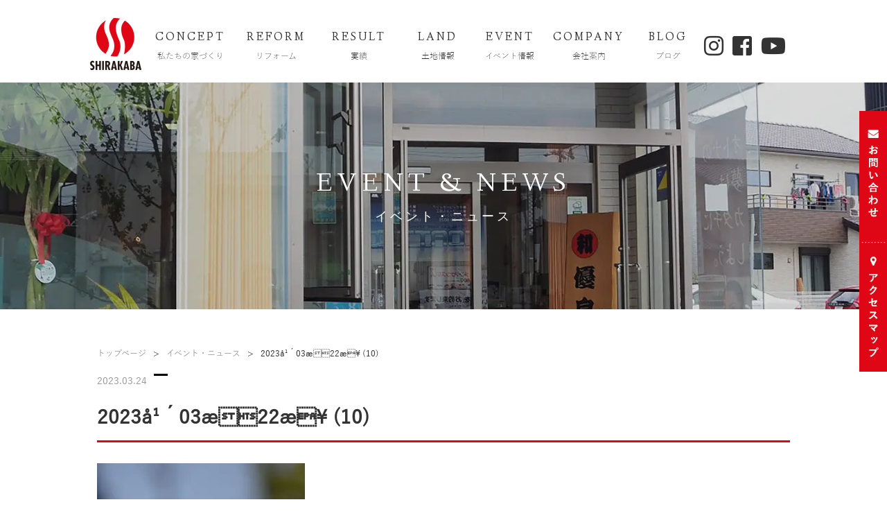

--- FILE ---
content_type: text/html; charset=UTF-8
request_url: https://shirakaba-h.com/blog/%E6%96%B0%E8%8A%BD%E3%81%A8%E5%85%89%E3%81%AE%E3%83%95%E3%82%A1%E3%83%B3%E3%82%BF%E3%82%B8%E3%83%BC%E2%80%BC%EF%B8%8F%EF%BC%88%E8%87%AA%E7%84%B6%E3%81%AE%E3%81%9F%E3%82%88%E3%82%8A-no-36%EF%BC%89/attachment/2023a%C2%B903ae%C2%9C%C2%8822ae%C2%97%C2%A5-10
body_size: 14284
content:
<!DOCTYPE html>
<html lang="ja">

<head>
  <!-- Google Tag Manager -->
  <script>
  (function(w, d, s, l, i) {
    w[l] = w[l] || [];
    w[l].push({
      'gtm.start': new Date().getTime(),
      event: 'gtm.js'
    });
    var f = d.getElementsByTagName(s)[0],
      j = d.createElement(s),
      dl = l != 'dataLayer' ? '&l=' + l : '';
    j.async = true;
    j.src =
      'https://www.googletagmanager.com/gtm.js?id=' + i + dl;
    f.parentNode.insertBefore(j, f);
  })(window, document, 'script', 'dataLayer', 'GTM-N2KWP83');
  </script>
  <!-- End Google Tag Manager -->
  <meta charset="UTF-8">
  <meta name="format-detection" content="telephone=no">
  <link rel="stylesheet" type="text/css" href="https://shirakaba-h.com/wp/wp-content/themes/shirakaba/css/common/layout.css">
  <link rel="stylesheet" type="text/css" href="https://shirakaba-h.com/wp/wp-content/themes/shirakaba/css/common/general.css">
    <link rel="stylesheet" type="text/css" href="https://shirakaba-h.com/wp/wp-content/themes/shirakaba/css/style.css">
    <link rel="stylesheet" type="text/css" href="https://shirakaba-h.com/wp/wp-content/themes/shirakaba/css/shirakaba.css">
  <link rel="shortcut icon" href="favicon.ico">
  <link href="https://fonts.googleapis.com/css?family=Linden+Hill" rel="stylesheet">
  <link href="//netdna.bootstrapcdn.com/font-awesome/4.0.3/css/font-awesome.min.css" rel="stylesheet">
  <link href="https://use.fontawesome.com/releases/v5.6.1/css/all.css" rel="stylesheet">
  <!--益田追加 -->
  <script src="https://shirakaba-h.com/wp/wp-content/themes/shirakaba/js/jquery.js"></script>
  <script src="https://shirakaba-h.com/wp/wp-content/themes/shirakaba/js/jquery.page-scroller.js"></script>
  <script src="https://shirakaba-h.com/wp/wp-content/themes/shirakaba/js/jquery.matchHeight.js"></script>
  <script src="https://shirakaba-h.com/wp/wp-content/themes/shirakaba/js/slick.js/slick.js"></script>
  <link rel="stylesheet" type="text/css" href="https://shirakaba-h.com/wp/wp-content/themes/shirakaba/js/fancybox/jquery.fancybox.css">
  <script src="https://shirakaba-h.com/wp/wp-content/themes/shirakaba/js/fancybox/jquery.fancybox.pack.js"></script>
  <script src="https://shirakaba-h.com/wp/wp-content/themes/shirakaba/js/fancybox/helpers/jquery.fancybox-media.js"></script>
  <link rel="stylesheet" type="text/css" href="https://shirakaba-h.com/wp/wp-content/themes/shirakaba/js/slick.js/slick.css">
  <link rel="stylesheet" type="text/css" href="https://shirakaba-h.com/wp/wp-content/themes/shirakaba/css/youtube.css">
  <link rel="stylesheet" type="text/css" href="https://shirakaba-h.com/wp/wp-content/themes/shirakaba/css/header.css">
  <script src="https://shirakaba-h.com/wp/wp-content/themes/shirakaba/js/common.js"></script>
          <!--[if lt IE 9]>
<script src="https://shirakaba-h.com/wp/wp-content/themes/shirakaba/js/html5.js"></script>
<![endif]-->
  <script data-cfasync="false" data-no-defer="1">var ewww_webp_supported=!1;function check_webp_feature(A,e){var w;e=void 0!==e?e:function(){},ewww_webp_supported?e(ewww_webp_supported):((w=new Image).onload=function(){ewww_webp_supported=0<w.width&&0<w.height,e&&e(ewww_webp_supported)},w.onerror=function(){e&&e(!1)},w.src="data:image/webp;base64,"+{alpha:"UklGRkoAAABXRUJQVlA4WAoAAAAQAAAAAAAAAAAAQUxQSAwAAAARBxAR/Q9ERP8DAABWUDggGAAAABQBAJ0BKgEAAQAAAP4AAA3AAP7mtQAAAA=="}[A])}check_webp_feature("alpha");</script><script data-cfasync="false" data-no-defer="1">var Arrive=function(c,w){"use strict";if(c.MutationObserver&&"undefined"!=typeof HTMLElement){var r,a=0,u=(r=HTMLElement.prototype.matches||HTMLElement.prototype.webkitMatchesSelector||HTMLElement.prototype.mozMatchesSelector||HTMLElement.prototype.msMatchesSelector,{matchesSelector:function(e,t){return e instanceof HTMLElement&&r.call(e,t)},addMethod:function(e,t,r){var a=e[t];e[t]=function(){return r.length==arguments.length?r.apply(this,arguments):"function"==typeof a?a.apply(this,arguments):void 0}},callCallbacks:function(e,t){t&&t.options.onceOnly&&1==t.firedElems.length&&(e=[e[0]]);for(var r,a=0;r=e[a];a++)r&&r.callback&&r.callback.call(r.elem,r.elem);t&&t.options.onceOnly&&1==t.firedElems.length&&t.me.unbindEventWithSelectorAndCallback.call(t.target,t.selector,t.callback)},checkChildNodesRecursively:function(e,t,r,a){for(var i,n=0;i=e[n];n++)r(i,t,a)&&a.push({callback:t.callback,elem:i}),0<i.childNodes.length&&u.checkChildNodesRecursively(i.childNodes,t,r,a)},mergeArrays:function(e,t){var r,a={};for(r in e)e.hasOwnProperty(r)&&(a[r]=e[r]);for(r in t)t.hasOwnProperty(r)&&(a[r]=t[r]);return a},toElementsArray:function(e){return e=void 0!==e&&("number"!=typeof e.length||e===c)?[e]:e}}),e=(l.prototype.addEvent=function(e,t,r,a){a={target:e,selector:t,options:r,callback:a,firedElems:[]};return this._beforeAdding&&this._beforeAdding(a),this._eventsBucket.push(a),a},l.prototype.removeEvent=function(e){for(var t,r=this._eventsBucket.length-1;t=this._eventsBucket[r];r--)e(t)&&(this._beforeRemoving&&this._beforeRemoving(t),(t=this._eventsBucket.splice(r,1))&&t.length&&(t[0].callback=null))},l.prototype.beforeAdding=function(e){this._beforeAdding=e},l.prototype.beforeRemoving=function(e){this._beforeRemoving=e},l),t=function(i,n){var o=new e,l=this,s={fireOnAttributesModification:!1};return o.beforeAdding(function(t){var e=t.target;e!==c.document&&e!==c||(e=document.getElementsByTagName("html")[0]);var r=new MutationObserver(function(e){n.call(this,e,t)}),a=i(t.options);r.observe(e,a),t.observer=r,t.me=l}),o.beforeRemoving(function(e){e.observer.disconnect()}),this.bindEvent=function(e,t,r){t=u.mergeArrays(s,t);for(var a=u.toElementsArray(this),i=0;i<a.length;i++)o.addEvent(a[i],e,t,r)},this.unbindEvent=function(){var r=u.toElementsArray(this);o.removeEvent(function(e){for(var t=0;t<r.length;t++)if(this===w||e.target===r[t])return!0;return!1})},this.unbindEventWithSelectorOrCallback=function(r){var a=u.toElementsArray(this),i=r,e="function"==typeof r?function(e){for(var t=0;t<a.length;t++)if((this===w||e.target===a[t])&&e.callback===i)return!0;return!1}:function(e){for(var t=0;t<a.length;t++)if((this===w||e.target===a[t])&&e.selector===r)return!0;return!1};o.removeEvent(e)},this.unbindEventWithSelectorAndCallback=function(r,a){var i=u.toElementsArray(this);o.removeEvent(function(e){for(var t=0;t<i.length;t++)if((this===w||e.target===i[t])&&e.selector===r&&e.callback===a)return!0;return!1})},this},i=new function(){var s={fireOnAttributesModification:!1,onceOnly:!1,existing:!1};function n(e,t,r){return!(!u.matchesSelector(e,t.selector)||(e._id===w&&(e._id=a++),-1!=t.firedElems.indexOf(e._id)))&&(t.firedElems.push(e._id),!0)}var c=(i=new t(function(e){var t={attributes:!1,childList:!0,subtree:!0};return e.fireOnAttributesModification&&(t.attributes=!0),t},function(e,i){e.forEach(function(e){var t=e.addedNodes,r=e.target,a=[];null!==t&&0<t.length?u.checkChildNodesRecursively(t,i,n,a):"attributes"===e.type&&n(r,i)&&a.push({callback:i.callback,elem:r}),u.callCallbacks(a,i)})})).bindEvent;return i.bindEvent=function(e,t,r){t=void 0===r?(r=t,s):u.mergeArrays(s,t);var a=u.toElementsArray(this);if(t.existing){for(var i=[],n=0;n<a.length;n++)for(var o=a[n].querySelectorAll(e),l=0;l<o.length;l++)i.push({callback:r,elem:o[l]});if(t.onceOnly&&i.length)return r.call(i[0].elem,i[0].elem);setTimeout(u.callCallbacks,1,i)}c.call(this,e,t,r)},i},o=new function(){var a={};function i(e,t){return u.matchesSelector(e,t.selector)}var n=(o=new t(function(){return{childList:!0,subtree:!0}},function(e,r){e.forEach(function(e){var t=e.removedNodes,e=[];null!==t&&0<t.length&&u.checkChildNodesRecursively(t,r,i,e),u.callCallbacks(e,r)})})).bindEvent;return o.bindEvent=function(e,t,r){t=void 0===r?(r=t,a):u.mergeArrays(a,t),n.call(this,e,t,r)},o};d(HTMLElement.prototype),d(NodeList.prototype),d(HTMLCollection.prototype),d(HTMLDocument.prototype),d(Window.prototype);var n={};return s(i,n,"unbindAllArrive"),s(o,n,"unbindAllLeave"),n}function l(){this._eventsBucket=[],this._beforeAdding=null,this._beforeRemoving=null}function s(e,t,r){u.addMethod(t,r,e.unbindEvent),u.addMethod(t,r,e.unbindEventWithSelectorOrCallback),u.addMethod(t,r,e.unbindEventWithSelectorAndCallback)}function d(e){e.arrive=i.bindEvent,s(i,e,"unbindArrive"),e.leave=o.bindEvent,s(o,e,"unbindLeave")}}(window,void 0),ewww_webp_supported=!1;function check_webp_feature(e,t){var r;ewww_webp_supported?t(ewww_webp_supported):((r=new Image).onload=function(){ewww_webp_supported=0<r.width&&0<r.height,t(ewww_webp_supported)},r.onerror=function(){t(!1)},r.src="data:image/webp;base64,"+{alpha:"UklGRkoAAABXRUJQVlA4WAoAAAAQAAAAAAAAAAAAQUxQSAwAAAARBxAR/Q9ERP8DAABWUDggGAAAABQBAJ0BKgEAAQAAAP4AAA3AAP7mtQAAAA==",animation:"UklGRlIAAABXRUJQVlA4WAoAAAASAAAAAAAAAAAAQU5JTQYAAAD/////AABBTk1GJgAAAAAAAAAAAAAAAAAAAGQAAABWUDhMDQAAAC8AAAAQBxAREYiI/gcA"}[e])}function ewwwLoadImages(e){if(e){for(var t=document.querySelectorAll(".batch-image img, .image-wrapper a, .ngg-pro-masonry-item a, .ngg-galleria-offscreen-seo-wrapper a"),r=0,a=t.length;r<a;r++)ewwwAttr(t[r],"data-src",t[r].getAttribute("data-webp")),ewwwAttr(t[r],"data-thumbnail",t[r].getAttribute("data-webp-thumbnail"));for(var i=document.querySelectorAll(".rev_slider ul li"),r=0,a=i.length;r<a;r++){ewwwAttr(i[r],"data-thumb",i[r].getAttribute("data-webp-thumb"));for(var n=1;n<11;)ewwwAttr(i[r],"data-param"+n,i[r].getAttribute("data-webp-param"+n)),n++}for(r=0,a=(i=document.querySelectorAll(".rev_slider img")).length;r<a;r++)ewwwAttr(i[r],"data-lazyload",i[r].getAttribute("data-webp-lazyload"));for(var o=document.querySelectorAll("div.woocommerce-product-gallery__image"),r=0,a=o.length;r<a;r++)ewwwAttr(o[r],"data-thumb",o[r].getAttribute("data-webp-thumb"))}for(var l=document.querySelectorAll("video"),r=0,a=l.length;r<a;r++)ewwwAttr(l[r],"poster",e?l[r].getAttribute("data-poster-webp"):l[r].getAttribute("data-poster-image"));for(var s,c=document.querySelectorAll("img.ewww_webp_lazy_load"),r=0,a=c.length;r<a;r++)e&&(ewwwAttr(c[r],"data-lazy-srcset",c[r].getAttribute("data-lazy-srcset-webp")),ewwwAttr(c[r],"data-srcset",c[r].getAttribute("data-srcset-webp")),ewwwAttr(c[r],"data-lazy-src",c[r].getAttribute("data-lazy-src-webp")),ewwwAttr(c[r],"data-src",c[r].getAttribute("data-src-webp")),ewwwAttr(c[r],"data-orig-file",c[r].getAttribute("data-webp-orig-file")),ewwwAttr(c[r],"data-medium-file",c[r].getAttribute("data-webp-medium-file")),ewwwAttr(c[r],"data-large-file",c[r].getAttribute("data-webp-large-file")),null!=(s=c[r].getAttribute("srcset"))&&!1!==s&&s.includes("R0lGOD")&&ewwwAttr(c[r],"src",c[r].getAttribute("data-lazy-src-webp"))),c[r].className=c[r].className.replace(/\bewww_webp_lazy_load\b/,"");for(var w=document.querySelectorAll(".ewww_webp"),r=0,a=w.length;r<a;r++)e?(ewwwAttr(w[r],"srcset",w[r].getAttribute("data-srcset-webp")),ewwwAttr(w[r],"src",w[r].getAttribute("data-src-webp")),ewwwAttr(w[r],"data-orig-file",w[r].getAttribute("data-webp-orig-file")),ewwwAttr(w[r],"data-medium-file",w[r].getAttribute("data-webp-medium-file")),ewwwAttr(w[r],"data-large-file",w[r].getAttribute("data-webp-large-file")),ewwwAttr(w[r],"data-large_image",w[r].getAttribute("data-webp-large_image")),ewwwAttr(w[r],"data-src",w[r].getAttribute("data-webp-src"))):(ewwwAttr(w[r],"srcset",w[r].getAttribute("data-srcset-img")),ewwwAttr(w[r],"src",w[r].getAttribute("data-src-img"))),w[r].className=w[r].className.replace(/\bewww_webp\b/,"ewww_webp_loaded");window.jQuery&&jQuery.fn.isotope&&jQuery.fn.imagesLoaded&&(jQuery(".fusion-posts-container-infinite").imagesLoaded(function(){jQuery(".fusion-posts-container-infinite").hasClass("isotope")&&jQuery(".fusion-posts-container-infinite").isotope()}),jQuery(".fusion-portfolio:not(.fusion-recent-works) .fusion-portfolio-wrapper").imagesLoaded(function(){jQuery(".fusion-portfolio:not(.fusion-recent-works) .fusion-portfolio-wrapper").isotope()}))}function ewwwWebPInit(e){ewwwLoadImages(e),ewwwNggLoadGalleries(e),document.arrive(".ewww_webp",function(){ewwwLoadImages(e)}),document.arrive(".ewww_webp_lazy_load",function(){ewwwLoadImages(e)}),document.arrive("videos",function(){ewwwLoadImages(e)}),"loading"==document.readyState?document.addEventListener("DOMContentLoaded",ewwwJSONParserInit):("undefined"!=typeof galleries&&ewwwNggParseGalleries(e),ewwwWooParseVariations(e))}function ewwwAttr(e,t,r){null!=r&&!1!==r&&e.setAttribute(t,r)}function ewwwJSONParserInit(){"undefined"!=typeof galleries&&check_webp_feature("alpha",ewwwNggParseGalleries),check_webp_feature("alpha",ewwwWooParseVariations)}function ewwwWooParseVariations(e){if(e)for(var t=document.querySelectorAll("form.variations_form"),r=0,a=t.length;r<a;r++){var i=t[r].getAttribute("data-product_variations"),n=!1;try{for(var o in i=JSON.parse(i))void 0!==i[o]&&void 0!==i[o].image&&(void 0!==i[o].image.src_webp&&(i[o].image.src=i[o].image.src_webp,n=!0),void 0!==i[o].image.srcset_webp&&(i[o].image.srcset=i[o].image.srcset_webp,n=!0),void 0!==i[o].image.full_src_webp&&(i[o].image.full_src=i[o].image.full_src_webp,n=!0),void 0!==i[o].image.gallery_thumbnail_src_webp&&(i[o].image.gallery_thumbnail_src=i[o].image.gallery_thumbnail_src_webp,n=!0),void 0!==i[o].image.thumb_src_webp&&(i[o].image.thumb_src=i[o].image.thumb_src_webp,n=!0));n&&ewwwAttr(t[r],"data-product_variations",JSON.stringify(i))}catch(e){}}}function ewwwNggParseGalleries(e){if(e)for(var t in galleries){var r=galleries[t];galleries[t].images_list=ewwwNggParseImageList(r.images_list)}}function ewwwNggLoadGalleries(e){e&&document.addEventListener("ngg.galleria.themeadded",function(e,t){window.ngg_galleria._create_backup=window.ngg_galleria.create,window.ngg_galleria.create=function(e,t){var r=$(e).data("id");return galleries["gallery_"+r].images_list=ewwwNggParseImageList(galleries["gallery_"+r].images_list),window.ngg_galleria._create_backup(e,t)}})}function ewwwNggParseImageList(e){for(var t in e){var r=e[t];if(void 0!==r["image-webp"]&&(e[t].image=r["image-webp"],delete e[t]["image-webp"]),void 0!==r["thumb-webp"]&&(e[t].thumb=r["thumb-webp"],delete e[t]["thumb-webp"]),void 0!==r.full_image_webp&&(e[t].full_image=r.full_image_webp,delete e[t].full_image_webp),void 0!==r.srcsets)for(var a in r.srcsets)nggSrcset=r.srcsets[a],void 0!==r.srcsets[a+"-webp"]&&(e[t].srcsets[a]=r.srcsets[a+"-webp"],delete e[t].srcsets[a+"-webp"]);if(void 0!==r.full_srcsets)for(var i in r.full_srcsets)nggFSrcset=r.full_srcsets[i],void 0!==r.full_srcsets[i+"-webp"]&&(e[t].full_srcsets[i]=r.full_srcsets[i+"-webp"],delete e[t].full_srcsets[i+"-webp"])}return e}check_webp_feature("alpha",ewwwWebPInit);</script><meta name='robots' content='index, follow, max-image-preview:large, max-snippet:-1, max-video-preview:-1' />

	<!-- This site is optimized with the Yoast SEO plugin v20.4 - https://yoast.com/wordpress/plugins/seo/ -->
	<title>2023å¹´03æ22æ¥ (10)</title>
	<link rel="canonical" href="https://shirakaba-h.com/blog/新芽と光のファンタジー‼️（自然のたより-no-36）/attachment/2023a¹03ae22ae¥-10/" />
	<meta property="og:locale" content="ja_JP" />
	<meta property="og:type" content="article" />
	<meta property="og:title" content="2023å¹´03æ22æ¥ (10)" />
	<meta property="og:url" content="https://shirakaba-h.com/blog/新芽と光のファンタジー‼️（自然のたより-no-36）/attachment/2023a¹03ae22ae¥-10/" />
	<meta property="og:site_name" content="刈谷市で注文住宅を建てるなら「しらかばハウジング」" />
	<meta property="article:publisher" content="https://www.facebook.com/shirakabahousing/" />
	<meta property="og:image" content="https://shirakaba-h.com/blog/%E6%96%B0%E8%8A%BD%E3%81%A8%E5%85%89%E3%81%AE%E3%83%95%E3%82%A1%E3%83%B3%E3%82%BF%E3%82%B8%E3%83%BC%E2%80%BC%EF%B8%8F%EF%BC%88%E8%87%AA%E7%84%B6%E3%81%AE%E3%81%9F%E3%82%88%E3%82%8A-no-36%EF%BC%89/attachment/2023a%C2%B903ae%C2%9C%C2%8822ae%C2%97%C2%A5-10" />
	<meta property="og:image:width" content="800" />
	<meta property="og:image:height" content="600" />
	<meta property="og:image:type" content="image/jpeg" />
	<meta name="twitter:card" content="summary_large_image" />
	<script type="application/ld+json" class="yoast-schema-graph">{"@context":"https://schema.org","@graph":[{"@type":"WebPage","@id":"https://shirakaba-h.com/blog/%E6%96%B0%E8%8A%BD%E3%81%A8%E5%85%89%E3%81%AE%E3%83%95%E3%82%A1%E3%83%B3%E3%82%BF%E3%82%B8%E3%83%BC%E2%80%BC%EF%B8%8F%EF%BC%88%E8%87%AA%E7%84%B6%E3%81%AE%E3%81%9F%E3%82%88%E3%82%8A-no-36%EF%BC%89/attachment/2023a%C2%B903ae%C2%9C%C2%8822ae%C2%97%C2%A5-10/","url":"https://shirakaba-h.com/blog/%E6%96%B0%E8%8A%BD%E3%81%A8%E5%85%89%E3%81%AE%E3%83%95%E3%82%A1%E3%83%B3%E3%82%BF%E3%82%B8%E3%83%BC%E2%80%BC%EF%B8%8F%EF%BC%88%E8%87%AA%E7%84%B6%E3%81%AE%E3%81%9F%E3%82%88%E3%82%8A-no-36%EF%BC%89/attachment/2023a%C2%B903ae%C2%9C%C2%8822ae%C2%97%C2%A5-10/","name":"2023å¹´03æ22æ¥ (10)","isPartOf":{"@id":"https://shirakaba-h.com/#website"},"primaryImageOfPage":{"@id":"https://shirakaba-h.com/blog/%E6%96%B0%E8%8A%BD%E3%81%A8%E5%85%89%E3%81%AE%E3%83%95%E3%82%A1%E3%83%B3%E3%82%BF%E3%82%B8%E3%83%BC%E2%80%BC%EF%B8%8F%EF%BC%88%E8%87%AA%E7%84%B6%E3%81%AE%E3%81%9F%E3%82%88%E3%82%8A-no-36%EF%BC%89/attachment/2023a%C2%B903ae%C2%9C%C2%8822ae%C2%97%C2%A5-10/#primaryimage"},"image":{"@id":"https://shirakaba-h.com/blog/%E6%96%B0%E8%8A%BD%E3%81%A8%E5%85%89%E3%81%AE%E3%83%95%E3%82%A1%E3%83%B3%E3%82%BF%E3%82%B8%E3%83%BC%E2%80%BC%EF%B8%8F%EF%BC%88%E8%87%AA%E7%84%B6%E3%81%AE%E3%81%9F%E3%82%88%E3%82%8A-no-36%EF%BC%89/attachment/2023a%C2%B903ae%C2%9C%C2%8822ae%C2%97%C2%A5-10/#primaryimage"},"thumbnailUrl":"https://shirakaba-h.com/wp/wp-content/uploads/2023/03/2023å¹´03æ22æ¥-10-e1679666666893.jpg","datePublished":"2023-03-24T14:03:23+00:00","dateModified":"2023-03-24T14:03:23+00:00","breadcrumb":{"@id":"https://shirakaba-h.com/blog/%E6%96%B0%E8%8A%BD%E3%81%A8%E5%85%89%E3%81%AE%E3%83%95%E3%82%A1%E3%83%B3%E3%82%BF%E3%82%B8%E3%83%BC%E2%80%BC%EF%B8%8F%EF%BC%88%E8%87%AA%E7%84%B6%E3%81%AE%E3%81%9F%E3%82%88%E3%82%8A-no-36%EF%BC%89/attachment/2023a%C2%B903ae%C2%9C%C2%8822ae%C2%97%C2%A5-10/#breadcrumb"},"inLanguage":"ja","potentialAction":[{"@type":"ReadAction","target":["https://shirakaba-h.com/blog/%E6%96%B0%E8%8A%BD%E3%81%A8%E5%85%89%E3%81%AE%E3%83%95%E3%82%A1%E3%83%B3%E3%82%BF%E3%82%B8%E3%83%BC%E2%80%BC%EF%B8%8F%EF%BC%88%E8%87%AA%E7%84%B6%E3%81%AE%E3%81%9F%E3%82%88%E3%82%8A-no-36%EF%BC%89/attachment/2023a%C2%B903ae%C2%9C%C2%8822ae%C2%97%C2%A5-10/"]}]},{"@type":"ImageObject","inLanguage":"ja","@id":"https://shirakaba-h.com/blog/%E6%96%B0%E8%8A%BD%E3%81%A8%E5%85%89%E3%81%AE%E3%83%95%E3%82%A1%E3%83%B3%E3%82%BF%E3%82%B8%E3%83%BC%E2%80%BC%EF%B8%8F%EF%BC%88%E8%87%AA%E7%84%B6%E3%81%AE%E3%81%9F%E3%82%88%E3%82%8A-no-36%EF%BC%89/attachment/2023a%C2%B903ae%C2%9C%C2%8822ae%C2%97%C2%A5-10/#primaryimage","url":"https://shirakaba-h.com/wp/wp-content/uploads/2023/03/2023å¹´03æ22æ¥-10-e1679666666893.jpg","contentUrl":"https://shirakaba-h.com/wp/wp-content/uploads/2023/03/2023å¹´03æ22æ¥-10-e1679666666893.jpg","width":800,"height":600},{"@type":"BreadcrumbList","@id":"https://shirakaba-h.com/blog/%E6%96%B0%E8%8A%BD%E3%81%A8%E5%85%89%E3%81%AE%E3%83%95%E3%82%A1%E3%83%B3%E3%82%BF%E3%82%B8%E3%83%BC%E2%80%BC%EF%B8%8F%EF%BC%88%E8%87%AA%E7%84%B6%E3%81%AE%E3%81%9F%E3%82%88%E3%82%8A-no-36%EF%BC%89/attachment/2023a%C2%B903ae%C2%9C%C2%8822ae%C2%97%C2%A5-10/#breadcrumb","itemListElement":[{"@type":"ListItem","position":1,"name":"ホーム","item":"https://shirakaba-h.com/"},{"@type":"ListItem","position":2,"name":"新芽と光のファンタジー‼️（自然のたより No.36）","item":"https://shirakaba-h.com/blog/%e6%96%b0%e8%8a%bd%e3%81%a8%e5%85%89%e3%81%ae%e3%83%95%e3%82%a1%e3%83%b3%e3%82%bf%e3%82%b8%e3%83%bc%e2%80%bc%ef%b8%8f%ef%bc%88%e8%87%aa%e7%84%b6%e3%81%ae%e3%81%9f%e3%82%88%e3%82%8a-no-36%ef%bc%89"},{"@type":"ListItem","position":3,"name":"2023å¹´03æ22æ¥ (10)"}]},{"@type":"WebSite","@id":"https://shirakaba-h.com/#website","url":"https://shirakaba-h.com/","name":"刈谷市で注文住宅を建てるなら「しらかばハウジング」","description":"","potentialAction":[{"@type":"SearchAction","target":{"@type":"EntryPoint","urlTemplate":"https://shirakaba-h.com/?s={search_term_string}"},"query-input":"required name=search_term_string"}],"inLanguage":"ja"}]}</script>
	<!-- / Yoast SEO plugin. -->


<link rel='dns-prefetch' href='//static.addtoany.com' />
<link rel="alternate" type="application/rss+xml" title="刈谷市で注文住宅を建てるなら「しらかばハウジング」 &raquo; 2023å¹´03æ22æ¥ (10) のコメントのフィード" href="https://shirakaba-h.com/blog/%e6%96%b0%e8%8a%bd%e3%81%a8%e5%85%89%e3%81%ae%e3%83%95%e3%82%a1%e3%83%b3%e3%82%bf%e3%82%b8%e3%83%bc%e2%80%bc%ef%b8%8f%ef%bc%88%e8%87%aa%e7%84%b6%e3%81%ae%e3%81%9f%e3%82%88%e3%82%8a-no-36%ef%bc%89/attachment/2023a%c2%b903ae%c2%9c%c2%8822ae%c2%97%c2%a5-10/feed" />
<script type="text/javascript">
window._wpemojiSettings = {"baseUrl":"https:\/\/s.w.org\/images\/core\/emoji\/14.0.0\/72x72\/","ext":".png","svgUrl":"https:\/\/s.w.org\/images\/core\/emoji\/14.0.0\/svg\/","svgExt":".svg","source":{"concatemoji":"https:\/\/shirakaba-h.com\/wp\/wp-includes\/js\/wp-emoji-release.min.js?ver=6.2.8"}};
/*! This file is auto-generated */
!function(e,a,t){var n,r,o,i=a.createElement("canvas"),p=i.getContext&&i.getContext("2d");function s(e,t){p.clearRect(0,0,i.width,i.height),p.fillText(e,0,0);e=i.toDataURL();return p.clearRect(0,0,i.width,i.height),p.fillText(t,0,0),e===i.toDataURL()}function c(e){var t=a.createElement("script");t.src=e,t.defer=t.type="text/javascript",a.getElementsByTagName("head")[0].appendChild(t)}for(o=Array("flag","emoji"),t.supports={everything:!0,everythingExceptFlag:!0},r=0;r<o.length;r++)t.supports[o[r]]=function(e){if(p&&p.fillText)switch(p.textBaseline="top",p.font="600 32px Arial",e){case"flag":return s("\ud83c\udff3\ufe0f\u200d\u26a7\ufe0f","\ud83c\udff3\ufe0f\u200b\u26a7\ufe0f")?!1:!s("\ud83c\uddfa\ud83c\uddf3","\ud83c\uddfa\u200b\ud83c\uddf3")&&!s("\ud83c\udff4\udb40\udc67\udb40\udc62\udb40\udc65\udb40\udc6e\udb40\udc67\udb40\udc7f","\ud83c\udff4\u200b\udb40\udc67\u200b\udb40\udc62\u200b\udb40\udc65\u200b\udb40\udc6e\u200b\udb40\udc67\u200b\udb40\udc7f");case"emoji":return!s("\ud83e\udef1\ud83c\udffb\u200d\ud83e\udef2\ud83c\udfff","\ud83e\udef1\ud83c\udffb\u200b\ud83e\udef2\ud83c\udfff")}return!1}(o[r]),t.supports.everything=t.supports.everything&&t.supports[o[r]],"flag"!==o[r]&&(t.supports.everythingExceptFlag=t.supports.everythingExceptFlag&&t.supports[o[r]]);t.supports.everythingExceptFlag=t.supports.everythingExceptFlag&&!t.supports.flag,t.DOMReady=!1,t.readyCallback=function(){t.DOMReady=!0},t.supports.everything||(n=function(){t.readyCallback()},a.addEventListener?(a.addEventListener("DOMContentLoaded",n,!1),e.addEventListener("load",n,!1)):(e.attachEvent("onload",n),a.attachEvent("onreadystatechange",function(){"complete"===a.readyState&&t.readyCallback()})),(e=t.source||{}).concatemoji?c(e.concatemoji):e.wpemoji&&e.twemoji&&(c(e.twemoji),c(e.wpemoji)))}(window,document,window._wpemojiSettings);
</script>
<style type="text/css">
img.wp-smiley,
img.emoji {
	display: inline !important;
	border: none !important;
	box-shadow: none !important;
	height: 1em !important;
	width: 1em !important;
	margin: 0 0.07em !important;
	vertical-align: -0.1em !important;
	background: none !important;
	padding: 0 !important;
}
</style>
	<link rel='stylesheet' id='wp-block-library-css' href='https://shirakaba-h.com/wp/wp-includes/css/dist/block-library/style.min.css?ver=6.2.8' type='text/css' media='all' />
<link rel='stylesheet' id='classic-theme-styles-css' href='https://shirakaba-h.com/wp/wp-includes/css/classic-themes.min.css?ver=6.2.8' type='text/css' media='all' />
<style id='global-styles-inline-css' type='text/css'>
body{--wp--preset--color--black: #000000;--wp--preset--color--cyan-bluish-gray: #abb8c3;--wp--preset--color--white: #ffffff;--wp--preset--color--pale-pink: #f78da7;--wp--preset--color--vivid-red: #cf2e2e;--wp--preset--color--luminous-vivid-orange: #ff6900;--wp--preset--color--luminous-vivid-amber: #fcb900;--wp--preset--color--light-green-cyan: #7bdcb5;--wp--preset--color--vivid-green-cyan: #00d084;--wp--preset--color--pale-cyan-blue: #8ed1fc;--wp--preset--color--vivid-cyan-blue: #0693e3;--wp--preset--color--vivid-purple: #9b51e0;--wp--preset--gradient--vivid-cyan-blue-to-vivid-purple: linear-gradient(135deg,rgba(6,147,227,1) 0%,rgb(155,81,224) 100%);--wp--preset--gradient--light-green-cyan-to-vivid-green-cyan: linear-gradient(135deg,rgb(122,220,180) 0%,rgb(0,208,130) 100%);--wp--preset--gradient--luminous-vivid-amber-to-luminous-vivid-orange: linear-gradient(135deg,rgba(252,185,0,1) 0%,rgba(255,105,0,1) 100%);--wp--preset--gradient--luminous-vivid-orange-to-vivid-red: linear-gradient(135deg,rgba(255,105,0,1) 0%,rgb(207,46,46) 100%);--wp--preset--gradient--very-light-gray-to-cyan-bluish-gray: linear-gradient(135deg,rgb(238,238,238) 0%,rgb(169,184,195) 100%);--wp--preset--gradient--cool-to-warm-spectrum: linear-gradient(135deg,rgb(74,234,220) 0%,rgb(151,120,209) 20%,rgb(207,42,186) 40%,rgb(238,44,130) 60%,rgb(251,105,98) 80%,rgb(254,248,76) 100%);--wp--preset--gradient--blush-light-purple: linear-gradient(135deg,rgb(255,206,236) 0%,rgb(152,150,240) 100%);--wp--preset--gradient--blush-bordeaux: linear-gradient(135deg,rgb(254,205,165) 0%,rgb(254,45,45) 50%,rgb(107,0,62) 100%);--wp--preset--gradient--luminous-dusk: linear-gradient(135deg,rgb(255,203,112) 0%,rgb(199,81,192) 50%,rgb(65,88,208) 100%);--wp--preset--gradient--pale-ocean: linear-gradient(135deg,rgb(255,245,203) 0%,rgb(182,227,212) 50%,rgb(51,167,181) 100%);--wp--preset--gradient--electric-grass: linear-gradient(135deg,rgb(202,248,128) 0%,rgb(113,206,126) 100%);--wp--preset--gradient--midnight: linear-gradient(135deg,rgb(2,3,129) 0%,rgb(40,116,252) 100%);--wp--preset--duotone--dark-grayscale: url('#wp-duotone-dark-grayscale');--wp--preset--duotone--grayscale: url('#wp-duotone-grayscale');--wp--preset--duotone--purple-yellow: url('#wp-duotone-purple-yellow');--wp--preset--duotone--blue-red: url('#wp-duotone-blue-red');--wp--preset--duotone--midnight: url('#wp-duotone-midnight');--wp--preset--duotone--magenta-yellow: url('#wp-duotone-magenta-yellow');--wp--preset--duotone--purple-green: url('#wp-duotone-purple-green');--wp--preset--duotone--blue-orange: url('#wp-duotone-blue-orange');--wp--preset--font-size--small: 13px;--wp--preset--font-size--medium: 20px;--wp--preset--font-size--large: 36px;--wp--preset--font-size--x-large: 42px;--wp--preset--spacing--20: 0.44rem;--wp--preset--spacing--30: 0.67rem;--wp--preset--spacing--40: 1rem;--wp--preset--spacing--50: 1.5rem;--wp--preset--spacing--60: 2.25rem;--wp--preset--spacing--70: 3.38rem;--wp--preset--spacing--80: 5.06rem;--wp--preset--shadow--natural: 6px 6px 9px rgba(0, 0, 0, 0.2);--wp--preset--shadow--deep: 12px 12px 50px rgba(0, 0, 0, 0.4);--wp--preset--shadow--sharp: 6px 6px 0px rgba(0, 0, 0, 0.2);--wp--preset--shadow--outlined: 6px 6px 0px -3px rgba(255, 255, 255, 1), 6px 6px rgba(0, 0, 0, 1);--wp--preset--shadow--crisp: 6px 6px 0px rgba(0, 0, 0, 1);}:where(.is-layout-flex){gap: 0.5em;}body .is-layout-flow > .alignleft{float: left;margin-inline-start: 0;margin-inline-end: 2em;}body .is-layout-flow > .alignright{float: right;margin-inline-start: 2em;margin-inline-end: 0;}body .is-layout-flow > .aligncenter{margin-left: auto !important;margin-right: auto !important;}body .is-layout-constrained > .alignleft{float: left;margin-inline-start: 0;margin-inline-end: 2em;}body .is-layout-constrained > .alignright{float: right;margin-inline-start: 2em;margin-inline-end: 0;}body .is-layout-constrained > .aligncenter{margin-left: auto !important;margin-right: auto !important;}body .is-layout-constrained > :where(:not(.alignleft):not(.alignright):not(.alignfull)){max-width: var(--wp--style--global--content-size);margin-left: auto !important;margin-right: auto !important;}body .is-layout-constrained > .alignwide{max-width: var(--wp--style--global--wide-size);}body .is-layout-flex{display: flex;}body .is-layout-flex{flex-wrap: wrap;align-items: center;}body .is-layout-flex > *{margin: 0;}:where(.wp-block-columns.is-layout-flex){gap: 2em;}.has-black-color{color: var(--wp--preset--color--black) !important;}.has-cyan-bluish-gray-color{color: var(--wp--preset--color--cyan-bluish-gray) !important;}.has-white-color{color: var(--wp--preset--color--white) !important;}.has-pale-pink-color{color: var(--wp--preset--color--pale-pink) !important;}.has-vivid-red-color{color: var(--wp--preset--color--vivid-red) !important;}.has-luminous-vivid-orange-color{color: var(--wp--preset--color--luminous-vivid-orange) !important;}.has-luminous-vivid-amber-color{color: var(--wp--preset--color--luminous-vivid-amber) !important;}.has-light-green-cyan-color{color: var(--wp--preset--color--light-green-cyan) !important;}.has-vivid-green-cyan-color{color: var(--wp--preset--color--vivid-green-cyan) !important;}.has-pale-cyan-blue-color{color: var(--wp--preset--color--pale-cyan-blue) !important;}.has-vivid-cyan-blue-color{color: var(--wp--preset--color--vivid-cyan-blue) !important;}.has-vivid-purple-color{color: var(--wp--preset--color--vivid-purple) !important;}.has-black-background-color{background-color: var(--wp--preset--color--black) !important;}.has-cyan-bluish-gray-background-color{background-color: var(--wp--preset--color--cyan-bluish-gray) !important;}.has-white-background-color{background-color: var(--wp--preset--color--white) !important;}.has-pale-pink-background-color{background-color: var(--wp--preset--color--pale-pink) !important;}.has-vivid-red-background-color{background-color: var(--wp--preset--color--vivid-red) !important;}.has-luminous-vivid-orange-background-color{background-color: var(--wp--preset--color--luminous-vivid-orange) !important;}.has-luminous-vivid-amber-background-color{background-color: var(--wp--preset--color--luminous-vivid-amber) !important;}.has-light-green-cyan-background-color{background-color: var(--wp--preset--color--light-green-cyan) !important;}.has-vivid-green-cyan-background-color{background-color: var(--wp--preset--color--vivid-green-cyan) !important;}.has-pale-cyan-blue-background-color{background-color: var(--wp--preset--color--pale-cyan-blue) !important;}.has-vivid-cyan-blue-background-color{background-color: var(--wp--preset--color--vivid-cyan-blue) !important;}.has-vivid-purple-background-color{background-color: var(--wp--preset--color--vivid-purple) !important;}.has-black-border-color{border-color: var(--wp--preset--color--black) !important;}.has-cyan-bluish-gray-border-color{border-color: var(--wp--preset--color--cyan-bluish-gray) !important;}.has-white-border-color{border-color: var(--wp--preset--color--white) !important;}.has-pale-pink-border-color{border-color: var(--wp--preset--color--pale-pink) !important;}.has-vivid-red-border-color{border-color: var(--wp--preset--color--vivid-red) !important;}.has-luminous-vivid-orange-border-color{border-color: var(--wp--preset--color--luminous-vivid-orange) !important;}.has-luminous-vivid-amber-border-color{border-color: var(--wp--preset--color--luminous-vivid-amber) !important;}.has-light-green-cyan-border-color{border-color: var(--wp--preset--color--light-green-cyan) !important;}.has-vivid-green-cyan-border-color{border-color: var(--wp--preset--color--vivid-green-cyan) !important;}.has-pale-cyan-blue-border-color{border-color: var(--wp--preset--color--pale-cyan-blue) !important;}.has-vivid-cyan-blue-border-color{border-color: var(--wp--preset--color--vivid-cyan-blue) !important;}.has-vivid-purple-border-color{border-color: var(--wp--preset--color--vivid-purple) !important;}.has-vivid-cyan-blue-to-vivid-purple-gradient-background{background: var(--wp--preset--gradient--vivid-cyan-blue-to-vivid-purple) !important;}.has-light-green-cyan-to-vivid-green-cyan-gradient-background{background: var(--wp--preset--gradient--light-green-cyan-to-vivid-green-cyan) !important;}.has-luminous-vivid-amber-to-luminous-vivid-orange-gradient-background{background: var(--wp--preset--gradient--luminous-vivid-amber-to-luminous-vivid-orange) !important;}.has-luminous-vivid-orange-to-vivid-red-gradient-background{background: var(--wp--preset--gradient--luminous-vivid-orange-to-vivid-red) !important;}.has-very-light-gray-to-cyan-bluish-gray-gradient-background{background: var(--wp--preset--gradient--very-light-gray-to-cyan-bluish-gray) !important;}.has-cool-to-warm-spectrum-gradient-background{background: var(--wp--preset--gradient--cool-to-warm-spectrum) !important;}.has-blush-light-purple-gradient-background{background: var(--wp--preset--gradient--blush-light-purple) !important;}.has-blush-bordeaux-gradient-background{background: var(--wp--preset--gradient--blush-bordeaux) !important;}.has-luminous-dusk-gradient-background{background: var(--wp--preset--gradient--luminous-dusk) !important;}.has-pale-ocean-gradient-background{background: var(--wp--preset--gradient--pale-ocean) !important;}.has-electric-grass-gradient-background{background: var(--wp--preset--gradient--electric-grass) !important;}.has-midnight-gradient-background{background: var(--wp--preset--gradient--midnight) !important;}.has-small-font-size{font-size: var(--wp--preset--font-size--small) !important;}.has-medium-font-size{font-size: var(--wp--preset--font-size--medium) !important;}.has-large-font-size{font-size: var(--wp--preset--font-size--large) !important;}.has-x-large-font-size{font-size: var(--wp--preset--font-size--x-large) !important;}
.wp-block-navigation a:where(:not(.wp-element-button)){color: inherit;}
:where(.wp-block-columns.is-layout-flex){gap: 2em;}
.wp-block-pullquote{font-size: 1.5em;line-height: 1.6;}
</style>
<link rel='stylesheet' id='addtoany-css' href='https://shirakaba-h.com/wp/wp-content/plugins/add-to-any/addtoany.min.css?ver=1.16' type='text/css' media='all' />
<script type='text/javascript' id='addtoany-core-js-before'>
window.a2a_config=window.a2a_config||{};a2a_config.callbacks=[];a2a_config.overlays=[];a2a_config.templates={};a2a_localize = {
	Share: "共有",
	Save: "ブックマーク",
	Subscribe: "購読",
	Email: "メール",
	Bookmark: "ブックマーク",
	ShowAll: "すべて表示する",
	ShowLess: "小さく表示する",
	FindServices: "サービスを探す",
	FindAnyServiceToAddTo: "追加するサービスを今すぐ探す",
	PoweredBy: "Powered by",
	ShareViaEmail: "メールでシェアする",
	SubscribeViaEmail: "メールで購読する",
	BookmarkInYourBrowser: "ブラウザにブックマーク",
	BookmarkInstructions: "このページをブックマークするには、 Ctrl+D または \u2318+D を押下。",
	AddToYourFavorites: "お気に入りに追加",
	SendFromWebOrProgram: "任意のメールアドレスまたはメールプログラムから送信",
	EmailProgram: "メールプログラム",
	More: "詳細&#8230;",
	ThanksForSharing: "共有ありがとうございます !",
	ThanksForFollowing: "フォローありがとうございます !"
};
</script>
<script type='text/javascript' async src='https://static.addtoany.com/menu/page.js' id='addtoany-core-js'></script>
<script type='text/javascript' src='https://shirakaba-h.com/wp/wp-includes/js/jquery/jquery.min.js?ver=3.6.4' id='jquery-core-js'></script>
<script type='text/javascript' src='https://shirakaba-h.com/wp/wp-includes/js/jquery/jquery-migrate.min.js?ver=3.4.0' id='jquery-migrate-js'></script>
<script type='text/javascript' async src='https://shirakaba-h.com/wp/wp-content/plugins/add-to-any/addtoany.min.js?ver=1.1' id='addtoany-jquery-js'></script>
<link rel="https://api.w.org/" href="https://shirakaba-h.com/wp-json/" /><link rel="alternate" type="application/json" href="https://shirakaba-h.com/wp-json/wp/v2/media/4797" /><link rel="EditURI" type="application/rsd+xml" title="RSD" href="https://shirakaba-h.com/wp/xmlrpc.php?rsd" />
<link rel="wlwmanifest" type="application/wlwmanifest+xml" href="https://shirakaba-h.com/wp/wp-includes/wlwmanifest.xml" />
<meta name="generator" content="WordPress 6.2.8" />
<link rel='shortlink' href='https://shirakaba-h.com/?p=4797' />
<link rel="alternate" type="application/json+oembed" href="https://shirakaba-h.com/wp-json/oembed/1.0/embed?url=https%3A%2F%2Fshirakaba-h.com%2Fblog%2F%25e6%2596%25b0%25e8%258a%25bd%25e3%2581%25a8%25e5%2585%2589%25e3%2581%25ae%25e3%2583%2595%25e3%2582%25a1%25e3%2583%25b3%25e3%2582%25bf%25e3%2582%25b8%25e3%2583%25bc%25e2%2580%25bc%25ef%25b8%258f%25ef%25bc%2588%25e8%2587%25aa%25e7%2584%25b6%25e3%2581%25ae%25e3%2581%259f%25e3%2582%2588%25e3%2582%258a-no-36%25ef%25bc%2589%2Fattachment%2F2023a%25c2%25b903ae%25c2%259c%25c2%258822ae%25c2%2597%25c2%25a5-10" />
<link rel="alternate" type="text/xml+oembed" href="https://shirakaba-h.com/wp-json/oembed/1.0/embed?url=https%3A%2F%2Fshirakaba-h.com%2Fblog%2F%25e6%2596%25b0%25e8%258a%25bd%25e3%2581%25a8%25e5%2585%2589%25e3%2581%25ae%25e3%2583%2595%25e3%2582%25a1%25e3%2583%25b3%25e3%2582%25bf%25e3%2582%25b8%25e3%2583%25bc%25e2%2580%25bc%25ef%25b8%258f%25ef%25bc%2588%25e8%2587%25aa%25e7%2584%25b6%25e3%2581%25ae%25e3%2581%259f%25e3%2582%2588%25e3%2582%258a-no-36%25ef%25bc%2589%2Fattachment%2F2023a%25c2%25b903ae%25c2%259c%25c2%258822ae%25c2%2597%25c2%25a5-10&#038;format=xml" />
<noscript><style>.lazyload[data-src]{display:none !important;}</style></noscript><style>.lazyload{background-image:none !important;}.lazyload:before{background-image:none !important;}</style><link rel="icon" href="https://shirakaba-h.com/wp/wp-content/uploads/2023/10/cropped-favicon-32x32.png" sizes="32x32" />
<link rel="icon" href="https://shirakaba-h.com/wp/wp-content/uploads/2023/10/cropped-favicon-192x192.png" sizes="192x192" />
<link rel="apple-touch-icon" href="https://shirakaba-h.com/wp/wp-content/uploads/2023/10/cropped-favicon-180x180.png" />
<meta name="msapplication-TileImage" content="https://shirakaba-h.com/wp/wp-content/uploads/2023/10/cropped-favicon-270x270.png" />
  <!-- Global site tag (gtag.js) - Google Analytics -->
  <script async src="https://www.googletagmanager.com/gtag/js?id=UA-2347403-1"></script>
  <script>
  window.dataLayer = window.dataLayer || [];

  function gtag() {
    dataLayer.push(arguments);
  }
  gtag('js', new Date());

  gtag('config', 'UA-2347403-1');
  </script>
</head>

<body>
<script data-cfasync="false" data-no-defer="1">if(typeof ewww_webp_supported==="undefined"){var ewww_webp_supported=!1}if(ewww_webp_supported){document.body.classList.add("webp-support")}</script>
  <!-- Google Tag Manager (noscript) -->
  <noscript><iframe src="https://www.googletagmanager.com/ns.html?id=GTM-N2KWP83" height="0" width="0"
      style="display:none;visibility:hidden"></iframe></noscript>
  <!-- End Google Tag Manager (noscript) -->
    <div id="container">
    <header id="gHeader">
      <div class="hBox clearfix">
                <div class="logo"><a href="https://shirakaba-h.com"><img
              src="[data-uri]" alt="しらかばハウジング ロゴ" data-src="https://shirakaba-h.com/wp/wp-content/themes/shirakaba/img/common/logo_color.png" decoding="async" class="lazyload ewww_webp_lazy_load" data-src-webp="https://shirakaba-h.com/wp/wp-content/themes/shirakaba/img/common/logo_color.png.webp"><noscript><img
              src="https://shirakaba-h.com/wp/wp-content/themes/shirakaba/img/common/logo_color.png" alt="しらかばハウジング ロゴ" data-eio="l"></noscript></a></div>
        <div class="menu"><img src="[data-uri]" alt="" data-src="https://shirakaba-h.com/wp/wp-content/themes/shirakaba/img/common/menu.png" decoding="async" class="lazyload ewww_webp_lazy_load" data-src-webp="https://shirakaba-h.com/wp/wp-content/themes/shirakaba/img/common/menu.png.webp"><noscript><img src="https://shirakaba-h.com/wp/wp-content/themes/shirakaba/img/common/menu.png" alt="" data-eio="l"></noscript></div>
                <nav id="gNavi">
          <ul class="clearfix">
            <li class="navi01"><a href="#" class="accordion">CONCEPT<span>私たちの家づくり</span></a>
              <ul class="subNavi">
                <li><a href="https://shirakaba-h.com/concept">私たちの家づくり</a></li>
                <li><a href="https://shirakaba-h.com/spec">性能と仕様</a></li>
                <li><a href="https://shirakaba-h.com/flow">家づくりの流れ</a></li>
                <li><a href="https://shirakaba-h.com/ffc">FFC免疫住宅</a></li>
                <li><a href="https://shirakaba-h.com/omhouse">OMソーラーの家</a></li>
              </ul>
            </li>
            <li class="navi02"><a href="https://shirakaba-h.com/reform">REFORM<span>リフォーム</span></a></li>
            <li class="navi03"><a href="#" class="accordion">RESULT<span>実績</span></a>
              <ul class="subNavi">
                <li><a href="https://shirakaba-h.com/works">施工事例</a></li>
                <li><a href="https://shirakaba-h.com/voice">お客様の声</a></li>
              </ul>
            </li>
            <li class="navi04"><a href="https://shirakaba-h.com/land">LAND<span>土地情報</span></a></li>
            <li class="navi05"><a href="https://shirakaba-h.com/event">EVENT<span>イベント情報</span></a></li>
            <li class="navi06"><a href="#" class="accordion">COMPANY<span>会社案内</span></a>
              <ul class="subNavi">
                <li><a href="https://shirakaba-h.com/company/profile">会社概要</a></li>
                <li><a href="https://shirakaba-h.com/company/message">代表挨拶</a></li>
                <li><a href="https://shirakaba-h.com/company/recruit">採用情報</a></li>
                <li><a href="https://shirakaba-h.com/staff">スタッフ紹介</a></li>
                <li><a href="https://shirakaba-h.com/company/access">アクセスマップ</a></li>
                <li><a href="https://shirakaba-h.com/contact">お問い合わせ</a></li>
              </ul>
            </li>
            <li class="navi07"><a href="https://shirakaba-h.com/blog">BLOG<span>ブログ</span></a></li>
            <li class="navi08"><a href="https://www.instagram.com/shirakaba_housing/" target="_blank"
                rel="noopener noreferrer nofollow"><i
                  class="fab fa-instagram fa-2x"></i></a>
            </li>
            <li class="navi09"><a href="https://www.facebook.com/shirakabahousing/" target="_blank"
                rel="noopener noreferrer nofollow"><i
                  class="fab fa-facebook-square fa-2x"></i></a>
            </li>
            <li class="navi10"><a href="https://www.youtube.com/@%E3%81%97%E3%82%89%E3%81%8B%E3%81%B0%E3%83%8F%E3%82%A6%E3%82%B8%E3%83%B3%E3%82%B0" target="_blank"
                rel="noopener noreferrer nofollow"><i
                  class="fab fa-youtube fa-2x"></i></a>
            </li>
          </ul>
        </nav>
      </div>
    </header>
    <ul class="fixLink clearfix">
      <li><a href="https://shirakaba-h.com/contact"><img
            src="[data-uri]" alt="お問い合わせ" data-src="https://shirakaba-h.com/wp/wp-content/themes/shirakaba/img/common/fix_link01.png" decoding="async" class="lazyload ewww_webp_lazy_load" data-src-webp="https://shirakaba-h.com/wp/wp-content/themes/shirakaba/img/common/fix_link01.png.webp"><noscript><img
            src="https://shirakaba-h.com/wp/wp-content/themes/shirakaba/img/common/fix_link01.png" alt="お問い合わせ" data-eio="l"></noscript></a></li>
      <li><a href="https://shirakaba-h.com/company/access"><img
            src="[data-uri]" alt="アクセスマップ" data-src="https://shirakaba-h.com/wp/wp-content/themes/shirakaba/img/common/fix_link02.png" decoding="async" class="lazyload ewww_webp_lazy_load" data-src-webp="https://shirakaba-h.com/wp/wp-content/themes/shirakaba/img/common/fix_link02.png.webp"><noscript><img
            src="https://shirakaba-h.com/wp/wp-content/themes/shirakaba/img/common/fix_link02.png" alt="アクセスマップ" data-eio="l"></noscript></a></li>
    </ul>
    
<div id="event">
	<div class="pageTitle">
		<div class="pageImg">
			<div class="ttlArea">
				<h1><span class="en">EVENT & NEWS</span>イベント・ニュース</h1>
			</div>
		</div>
	</div>
	<div id="pan">
		<ul class="clearfix">
			<li><a href="https://shirakaba-h.com">トップページ</a><span>></span></li>
			<li><a href="https://shirakaba-h.com/event">イベント・ニュース</a><span>></span></li>
			<li>2023å¹´03æ22æ¥ (10)</li>
		</ul>
	</div>
	<section id="main">
		<div class="sec">
			<div class="inner">
								<div class="detail clearfix">
					<p class="time">2023.03.24</p>
										<p class="cat"></p>
				</div>
				<h2>2023å¹´03æ22æ¥ (10)</h2>
				<p class="attachment"><a href='https://shirakaba-h.com/wp/wp-content/uploads/2023/03/2023å¹´03æ22æ¥-10-e1679666666893.jpg'><img width="300" height="225" src="[data-uri]" class="attachment-medium size-medium lazyload ewww_webp_lazy_load" alt="" decoding="async"   data-src="https://shirakaba-h.com/wp/wp-content/uploads/2023/03/2023å¹´03æ22æ¥-10-300x225.jpg" data-srcset="https://shirakaba-h.com/wp/wp-content/uploads/2023/03/2023å¹´03æ22æ¥-10-300x225.jpg 300w, https://shirakaba-h.com/wp/wp-content/uploads/2023/03/2023å¹´03æ22æ¥-10-768x576.jpg 768w, https://shirakaba-h.com/wp/wp-content/uploads/2023/03/2023å¹´03æ22æ¥-10-1024x768.jpg 1024w, https://shirakaba-h.com/wp/wp-content/uploads/2023/03/2023å¹´03æ22æ¥-10-e1679666666893.jpg 800w" data-sizes="auto" data-src-webp="https://shirakaba-h.com/wp/wp-content/uploads/2023/03/2023å¹´03æ22æ¥-10-300x225.jpg.webp" data-srcset-webp="https://shirakaba-h.com/wp/wp-content/uploads/2023/03/2023å¹´03æ22æ¥-10-300x225.jpg.webp 300w, https://shirakaba-h.com/wp/wp-content/uploads/2023/03/2023å¹´03æ22æ¥-10-768x576.jpg.webp 768w, https://shirakaba-h.com/wp/wp-content/uploads/2023/03/2023å¹´03æ22æ¥-10-1024x768.jpg.webp 1024w, https://shirakaba-h.com/wp/wp-content/uploads/2023/03/2023å¹´03æ22æ¥-10-e1679666666893.jpg.webp 800w" /><noscript><img width="300" height="225" src="https://shirakaba-h.com/wp/wp-content/uploads/2023/03/2023å¹´03æ22æ¥-10-300x225.jpg" class="attachment-medium size-medium" alt="" decoding="async" srcset="https://shirakaba-h.com/wp/wp-content/uploads/2023/03/2023å¹´03æ22æ¥-10-300x225.jpg 300w, https://shirakaba-h.com/wp/wp-content/uploads/2023/03/2023å¹´03æ22æ¥-10-768x576.jpg 768w, https://shirakaba-h.com/wp/wp-content/uploads/2023/03/2023å¹´03æ22æ¥-10-1024x768.jpg 1024w, https://shirakaba-h.com/wp/wp-content/uploads/2023/03/2023å¹´03æ22æ¥-10-e1679666666893.jpg 800w" sizes="(max-width: 300px) 100vw, 300px" data-eio="l" /></noscript></a></p>
								<div id="pagelink" class="clearfix">
					<ul>
						<li></li>
						<li><a href="https://shirakaba-h.com/event">BACK<span>一覧へ戻る</span></a></li>
						<li></li>
					</ul>
				</div>
			</div>
		</div>
	</section>
</div>
<div class="spFixBox">
  <ul class="lList">
    <li><a href="tel:0566218171">電話する</a></li>
    <li><a href="https://shirakaba-h.com/contact">メールでの<br>問い合わせ</a>
  </ul>
  <div class="spPageTop"><a href="#container"><img src="[data-uri]" width="50" alt="" data-src="https://shirakaba-h.com/wp/wp-content/themes/shirakaba/img/common/page_top.png" decoding="async" class="lazyload ewww_webp_lazy_load" data-src-webp="https://shirakaba-h.com/wp/wp-content/themes/shirakaba/img/common/page_top.png.webp"><noscript><img src="https://shirakaba-h.com/wp/wp-content/themes/shirakaba/img/common/page_top.png" width="50" alt="" data-eio="l"></noscript></a></div>
</div>
<footer id="gFooter">
  <div class="pageTop"><a href="#container">ページトップに戻る</a></div>
  <div class="footerBox clearfix">
    <div class="footerInner">
      <div class="fLogo"><a href="https://shirakaba-h.com"><img src="[data-uri]" alt="しらかばハウジング ロゴ" data-src="https://shirakaba-h.com/wp/wp-content/themes/shirakaba/img/common/f_logo.png" decoding="async" class="lazyload ewww_webp_lazy_load" data-src-webp="https://shirakaba-h.com/wp/wp-content/themes/shirakaba/img/common/f_logo.png.webp"><noscript><img src="https://shirakaba-h.com/wp/wp-content/themes/shirakaba/img/common/f_logo.png" alt="しらかばハウジング ロゴ" data-eio="l"></noscript></a></div>
      <div class="telBox">
        <div class="txtLogo"><img src="[data-uri]" alt="しらかばハウジング テキストロゴ" data-src="https://shirakaba-h.com/wp/wp-content/themes/shirakaba/img/common/f_txtlogo.png" decoding="async" class="lazyload ewww_webp_lazy_load" data-src-webp="https://shirakaba-h.com/wp/wp-content/themes/shirakaba/img/common/f_txtlogo.png.webp"><noscript><img src="https://shirakaba-h.com/wp/wp-content/themes/shirakaba/img/common/f_txtlogo.png" alt="しらかばハウジング テキストロゴ" data-eio="l"></noscript></div>
        <p class="adress">〒448-0816 愛知県刈谷市半城土西町二丁目18番地13</p>
        <span class="tel"><span>Tel</span>0566-21-8171</span>
        <p class="time">休業日 月曜日 営業時間 8:30〜17:30</p>
      </div>
      <div class="about">
        <p>私たちはみなさんと一緒に思い出に刻んでいけるような、そんな長いお付き合いができるように、みなさんの家族の一員として、そして良きパートナーとして、良い暮らしのご提案を行ってまいります。</p>
        <div class="btn">
          <div class="red"><a href="https://shirakaba-h.com/contact"><span><i class="fa fa-envelope" aria-hidden="true"></i>WEBからのお問い合わせ</span></a></div>
          <div class="black"><a href="https://shirakaba-h.com/company/access"><span><i class="fa fa-map-marker" aria-hidden="true"></i>アクセスマップ</span></a></div>
        </div>
      </div>
    </div>
  </div>
  <div class="linkBox">
    <div class="footerInner">
      <div class="fNavi clearfix">
        <ul>
          <li><a href="https://shirakaba-h.com/concept">私たちの家づくり</a></li>
          <li><a href="https://shirakaba-h.com/spec">性能と仕様</a></li>
          <li><a href="https://shirakaba-h.com/flow">家づくりの流れ</a></li>
          <li><a href="https://shirakaba-h.com/ffc">ffc免疫住宅</a></li>
          <li><a href="https://shirakaba-h.com/omhouse">OMソーラーの家</a></li>
          <li><a href="https://shirakaba-h.com/reform">リフォーム</a></li>
          <li><a href="https://shirakaba-h.com/works">施工事例</a></li>
          <li><a href="https://shirakaba-h.com/voice">お客様の声</a></li>
          <li><a href="https://shirakaba-h.com/land">土地情報</a></li>
          <li><a href="https://shirakaba-h.com/company/profile">会社概要</a></li>
          <li><a href="https://shirakaba-h.com/company/message">代表挨拶</a></li>
          <li><a href="https://shirakaba-h.com/company/recruit">採用情報</a></li>
          <li><a href="https://shirakaba-h.com/staff">スタッフ紹介</a></li>
          <li><a href="https://shirakaba-h.com/company/access">アクセスマップ</a></li>
          <li><a href="https://shirakaba-h.com/event">イベント情報</a></li>
          <li><a href="https://shirakaba-h.com/blog">ブログ</a></li>
          <li><a href="https://shirakaba-h.com/contact">お問い合わせ</a></li>
          <li><a href="https://shirakaba-h.com/company/privacy">プライバシーポリシー</a></li>
        </ul>
      </div>
      <div class="bnrSpace"><a href="http://reform-club.panasonic.com/" target="blank" rel="nofollow"><img src="[data-uri]" alt="バナー" data-src="https://shirakaba-h.com/wp/wp-content/themes/shirakaba/img/common/f_link01.jpg" decoding="async" class="lazyload ewww_webp_lazy_load" data-src-webp="https://shirakaba-h.com/wp/wp-content/themes/shirakaba/img/common/f_link01.jpg.webp"><noscript><img src="https://shirakaba-h.com/wp/wp-content/themes/shirakaba/img/common/f_link01.jpg" alt="バナー" data-eio="l"></noscript></a></div>
    </div>
  </div>
  <p class="copyright">Copyright(C)2017 Shirakaba Housing Co.,Ltd. All rights reserved.</p>
</footer>
</div>
<script type='text/javascript' id='eio-lazy-load-js-before'>
var eio_lazy_vars = {"exactdn_domain":"","skip_autoscale":0,"threshold":0};
</script>
<script type='text/javascript' src='https://shirakaba-h.com/wp/wp-content/plugins/ewww-image-optimizer/includes/lazysizes.min.js?ver=693' id='eio-lazy-load-js'></script>
</body>

</html>

--- FILE ---
content_type: application/x-javascript
request_url: https://shirakaba-h.com/wp/wp-content/themes/shirakaba/js/jquery.page-scroller.js
body_size: -11
content:
$(function(){
  $('a[href*=#]:not([href=#],.fancybox)').click(function() {
    if (location.pathname.replace(/^\//,'') == this.pathname.replace(/^\//,'') 
        && location.hostname == this.hostname) {
            var $target = $(this.hash);
            $target = $target.length && $target || $('[name=' + this.hash.slice(1) +']');
            if ($target.length) {
                var targetOffset = $target.offset().top
                $('html,body').animate({scrollTop: targetOffset}, 1000);
                return false;
            }
        }
    });
});

--- FILE ---
content_type: application/x-javascript
request_url: https://shirakaba-h.com/wp/wp-content/themes/shirakaba/js/common.js
body_size: 322
content:
if (
  navigator.userAgent.indexOf('iPhone') > 0 ||
  (navigator.userAgent.indexOf('Android') > 0 &&
    navigator.userAgent.indexOf('Mobile') > 0 &&
    navigator.userAgent.indexOf('SC-01C') == -1)
) {
  document.write(
    '<meta name="viewport" content="width=device-width, initial-scale=1.0, maximum-scale=1.0, minimum-scale=1.0, user-scalable=no">'
  );
}

$(function () {
  $(window).scroll(function () {
    if ($(window).width() > 767) {
      if ($(this).scrollTop() > $(window).height()) {
        $('#gNavi').addClass('on');
      } else {
        $('#gNavi').removeClass('on');
      }
    }
  });
  if ($(window).width() > 767) {
    $('#gNavi li:has(ul)').hover(
      function () {
        $(this).children('a').addClass('on');
        $(this).children('ul').stop(true, true).slideDown(300);
      },
      function () {
        $(this).children('a').removeClass('on');
        $(this).children('ul').stop(true, true).slideUp(300);
      }
    );
  } else {
    $('#gNavi li:has(ul) > a').click(function () {
      $(this).toggleClass('on').next().stop().slideToggle(300);
      return false;
    });
    $('#gHeader .menu').click(function () {
      $('#gHeader .menu').toggleClass('on');
      $('#gHeader #gNavi').slideToggle(300);
      return false;
    });
  }

  $(window).scroll(function () {
    if ($(window).width() < 768) {
      if ($(window).scrollTop() > 50) {
        $('.spFixBox').fadeIn();
      } else {
        $('.spFixBox').fadeOut();
      }
    }
  });

  if ($('.fancybox').length) {
    $('.fancybox').fancybox({
      padding: 0,
      autoSize: false,
      maxWidth: 800,
      maxHeight: 500,
    });
  }

  /*
	$('#gHeader #gNavi .accordion').click(function(){
		$('#gHeader #gNavi .accordion').toggleClass('on');
		$('#gHeader #gNavi .subNavi').slideToggle(300);
		return false;
	});
*/
});
